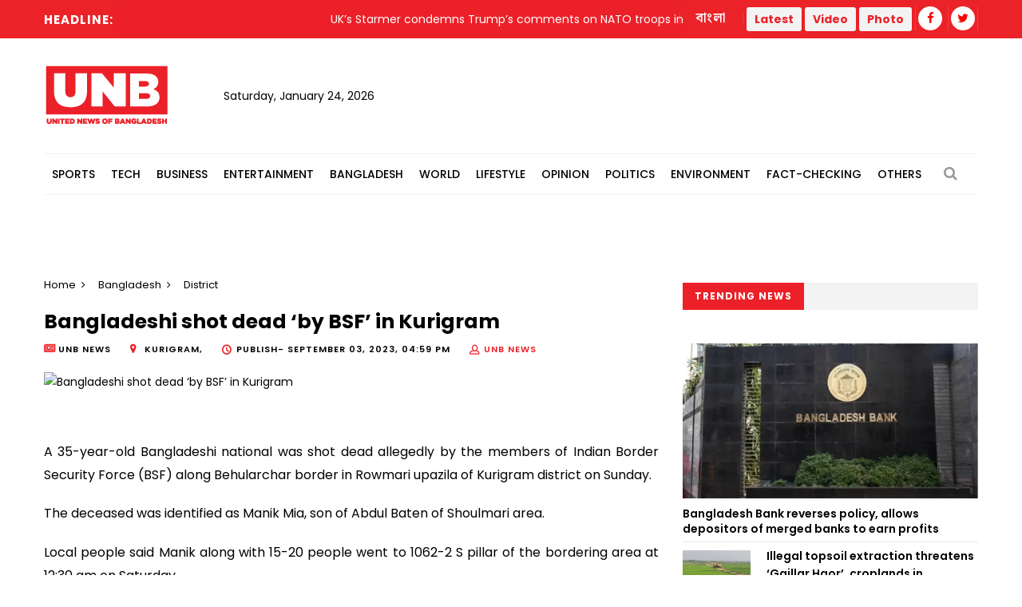

--- FILE ---
content_type: text/html; charset=utf-8
request_url: https://www.google.com/recaptcha/api2/aframe
body_size: 225
content:
<!DOCTYPE HTML><html><head><meta http-equiv="content-type" content="text/html; charset=UTF-8"></head><body><script nonce="1sv5VTODvKWvFYm6dR6v6w">/** Anti-fraud and anti-abuse applications only. See google.com/recaptcha */ try{var clients={'sodar':'https://pagead2.googlesyndication.com/pagead/sodar?'};window.addEventListener("message",function(a){try{if(a.source===window.parent){var b=JSON.parse(a.data);var c=clients[b['id']];if(c){var d=document.createElement('img');d.src=c+b['params']+'&rc='+(localStorage.getItem("rc::a")?sessionStorage.getItem("rc::b"):"");window.document.body.appendChild(d);sessionStorage.setItem("rc::e",parseInt(sessionStorage.getItem("rc::e")||0)+1);localStorage.setItem("rc::h",'1769224324992');}}}catch(b){}});window.parent.postMessage("_grecaptcha_ready", "*");}catch(b){}</script></body></html>